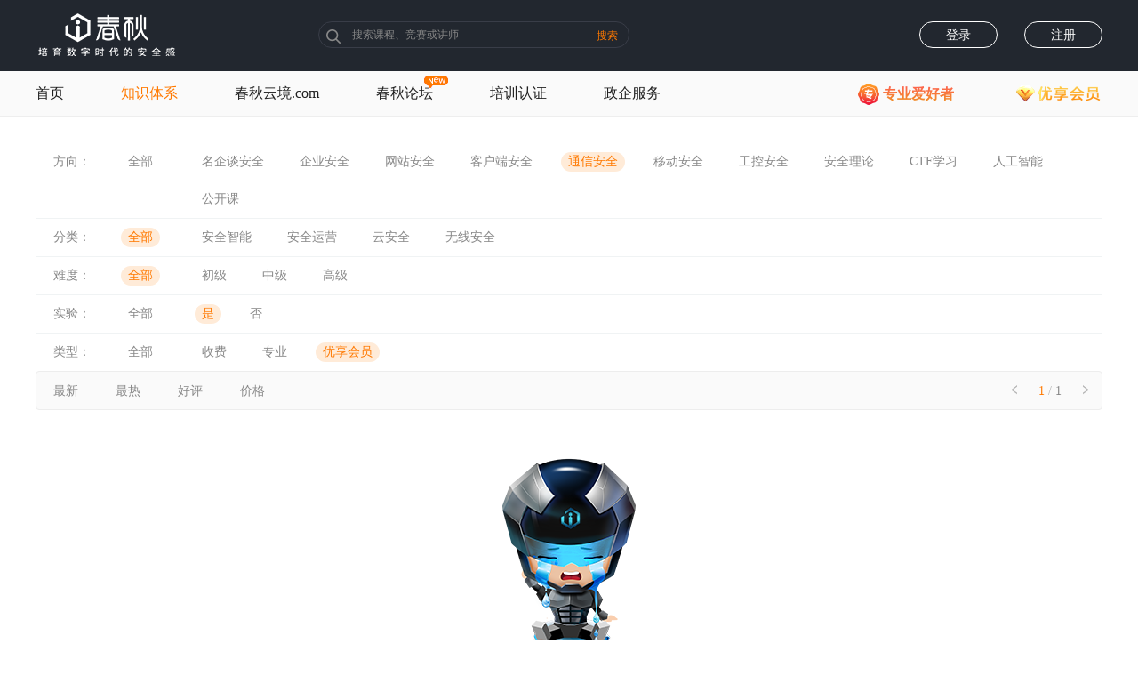

--- FILE ---
content_type: text/html;charset=UTF-8
request_url: https://www.ichunqiu.com/courses/txaq/shiyan-yes/open-year
body_size: 7147
content:
<!DOCTYPE html>
<html>
<head>
	<title>【通信安全】网络无线通信安全_IoT攻防_物联网安全_i春秋</title>
	<meta charset="UTF-8">
	<meta http-equiv="X-UA-Compatible" content="IE=edge">
	<meta name="description" content="i春秋为网络安全、信息安全、白帽子提供通信安全相关课程，其中涉及到无线网络通信安全、IoT攻防、物联网安全等等通信安全相关课程。">
	<meta name="keywords" content="通信安全,网络通信安全,无线通信安全,物联网安全,IoT安全">
<!-- icon -->
<link rel="shortcut icon" href="https://static2.ichunqiu.com/icq/resources/images/favicon.ico">
<link rel="stylesheet" href="https://static2.ichunqiu.com/icq/resources/css/courses/courses.css?v=988f88d38661be" type="text/css" media="screen">
</head>
<body>
	<!-- 插件css -->
<link rel="stylesheet" type="text/css" href="https://static2.ichunqiu.com/icq/resources/css/plugin/bootstrap.min.css?v=4cd0c71d98" />
<link rel="stylesheet" type="text/css" href="https://static2.ichunqiu.com/icq/resources/css/plugin/jquery.mCustomScrollbar.min.css" />
<!-- 公共css -->
<link rel="stylesheet" type="text/css" href="https://static2.ichunqiu.com/icq/resources/css/common/component.css?v="/>
<!-- 头部css -->
<link rel="stylesheet" type="text/css" href="https://static2.ichunqiu.com/icq/resources/css/base/header.css?v=20231128"/>
<!--企安殿4.0新用户登陆css-->
<link rel="stylesheet" type="text/css" href="https://static2.ichunqiu.com/icq/resources/css/company/qad/qadfyd.css"/>
<!--用户体系小I-->
<link rel="stylesheet" type="text/css" href="https://static2.ichunqiu.com/icq/resources/css/IRD/IRD-i.css?v=257536ff0d"/>
<link rel="stylesheet" type="text/css" href="https://static2.ichunqiu.com/icq/resources/css/IRD/robot.css?v=f839c5d66db2fdb9767dabbd285aa1c5"/>


<!--检测用户是否禁用cookie-->
<div class="checkIsCookie">
    <p>未开启cookie无法登录使用i春秋的完整服务，请设置开启浏览器cookie</p>
    <a href="javascript:;" class="checkIsCookieClose"></a>
</div>

<!-- 头部 -->
<div class="header-wrap J_header-wrap">
    <div class="header">
        <div class="header_logo">
                            <a href="https://www.ichunqiu.com/"><img src="https://static2.ichunqiu.com/icq/resources/images/template/logo.png?v=2.0" alt=""></a>
                 
        </div>
        <div class="header_search clearfix">
            <div class="header_search_icon"></div>
            <div class="header_hotsearch J_header_hotsearch">
            
            </div>
            <input type="text" class="header_search_input" id="header_search_input" placeholder="搜索课程、竞赛或讲师">
            <div class="header_seacrch_btn J_header_seacrch_btn">搜索</div>
        </div>
        <!-- 如果不是企安殿或者培训认证助教则不显示这个模块 -->
        <div class="header_entry">
            <a id="qad">进入春秋云实企安殿</a>
            <a id="train_back">进入助教后台</a>
        </div>

                <!-- 登录前 -->
        <div class="header_unlogin clearfix">
            <a class="header_login" id="header_login" href="https://user.ichunqiu.com/login/sign?type=0">登录</a>
            <a class="header_register" href="https://user.ichunqiu.com/login/sign?type=1">注册</a>
        </div>
            </div>
</div>
<!-- tab -->
<div class="cnav_wrap">
    <div class="cnav clear">
        <ul class="cnav_left clear J_nav_left">
            <li data-val="0">
                <div class="nav-first"><a href="https://www.ichunqiu.com/">首页</a></div>
            </li>
            <li data-val="1">
                <div class="nav-first"><a href="https://www.ichunqiu.com/courses">知识体系</a></div>
                <!-- <div class="nav-second">
                    <ul>
                        <li  data-val="1"><a href="https://www.ichunqiu.com/courses">课程库</a></li>
                        <li  data-val="14"><a href="https://www.ichunqiu.com/experiment">实验中心</a></li>
                        <li  data-val="3"><a href="https://www.ichunqiu.com/competition">CTF大本营</a></li>
                        <li  data-val="9"><a href="https://www.ichunqiu.com/train">培训认证</a></li>
                        <li  data-val="7"><a href="https://bbs.ichunqiu.com/?from=xueyuan" target="_blank">社区</a></li>
                    </ul>
                </div> -->
            </li>
            
            <!-- <li>
                <div class="nav-first">高校服务</div>
                <div class="nav-second">
                    <ul>
                        <li  data-val="11"><a href="https://www.ichunqiu.com/xuetang">春秋学堂</a></li>
                        <li  data-val="18"><a href="https://www.ichunqiu.com/xietongyuren">协同育人</a></li>
                    </ul>
                </div>
            </li> -->
             <!-- <li>
                <div class="nav-first">赛事服务</div>
                <div class="nav-second">
                    <ul>
                        <li  data-val="20"><a href="https://www.ichunqiu.com/competition/all">参加比赛</a></li>
						<li  data-val="19"><a href="https://www.ichunqiu.com/ctfdiy">承办比赛</a></li>
                    </ul>
                </div>
            </li> -->
            <li data-val="7">
                <div class="nav-first"><a href="https://yunjing.ichunqiu.com/" target="_blank">春秋云境.com</a></div>
            </li> 
            <li data-val="7">
                <img src="https://static2.ichunqiu.com/icq/resources/images/common/new_whitebgd.gif" alt="" style="position: absolute;top:5px;right:-17px;" />
                <div class="nav-first"><a href="https://bbs.ichunqiu.com/?from=xueyuan" target="_blank">春秋论坛</a></div>
            </li>
            <li data-val="9">
                <div class="nav-first"><a href="https://www.ichunqiu.com/train">培训认证</a></div>
            </li>
            <li>
                <div class="nav-first new">政企服务</div>
                <div class="nav-second">
                    <ul>
                    <a class="new" style="width:138px;height:6px;display:block;position: relative;top:-33px;"></a>
                        <li data-val="4"><a href="https://www.ichunqiu.com/study">春秋云实企安殿</a></li>
                        <li  data-val="10"><a href="https://safety.ichunqiu.com/" target="_blank">安全意识</a></li>
                        <li  data-val="8"><a href="https://www.ichunqiu.com/cqyc">春秋云测</a></li>
                        <!-- <li  data-val="3"><a href="https://www.ichunqiu.com/competition">CTF大本营</a></li> -->
                        <li  data-val="19"><a href="https://www.ichunqiu.com/competition/apply">网安竞赛服务</a></li>
                        <!-- <li  data-val="16"><a href="https://user.ichunqiu.com/cisp"  target="_blank">CISP平台</a></li> -->
                    </ul>
                </div>
            </li>
        </ul>
        <div class="cnav_right clear">
            <!-- <a href="https://www.ichunqiu.com/timeline" class="nav_time"></a> -->
            <a href="https://www.ichunqiu.com/mysterious" class="nav_time">
                <img src="https://static2.ichunqiu.com/icq/resources/images/template/zyahz.png" alt="">
                <span>专业爱好者</span>
            </a>
            <a href="https://www.ichunqiu.com/member/index" class="nav_vip" target="_blank" style="margin-left: 60px"></a>
            <a href="https://www.ichunqiu.com/default/apppys" class="nav_appdown" style="display:none;">
                <div>App下载</div>
                <img src="https://static2.ichunqiu.com/icq/resources/images/template/downcode.png" alt="">
            </a>
        </div>
    </div>
</div>

<!-- 公共的侧边栏首页不引用这个这边栏 -->
<div class="csidebar J_csidebar right-nav-box" id="csidebar">
    <ul>
        <li class="csidebar_first">
            <div class="csidebar_concat">咨询电话</div>
            <div class="csidebar_content">
                <img src="https://static2.ichunqiu.com/icq/resources/images/template/concat_20250714.png" alt="">
            </div>
        </li>
        <li>
            <div class="csidebar_concat">
                <a href="tencent://message/?uin=2097706690&amp;Site=i春秋&amp;Menu=yes">在线客服</a>
            </div>
            <div class="csidebar_content" style="left:-184px;top:-23px">
                <img src="https://static2.ichunqiu.com/icq/resources/images/template/qqme_20250714.png" alt="">
            </div>
        </li>
        <li style="display:none;">
            <div class="csidebar_concat">App下载</div>
            <div class="csidebar_content">
                <img src="https://static2.ichunqiu.com/icq/resources/images/template/appdown.png" alt="">
            </div>
        </li>
        <li>
            <div class="csidebar_concat">关注微信</div>
            <div class="csidebar_content">
                <img src="https://static2.ichunqiu.com/icq/resources/images/template/wxcode.png" alt="">
            </div>
        </li>
        <li>
            <div class="csidebar_concat">关注微博</div>
            <div class="csidebar_content">
                <img src="https://static2.ichunqiu.com/icq/resources/images/template/weibocode.png" alt="">
            </div>
        </li>
        <li id="J_csidebar_top">
            <div class="csidebar_concat"> 返回顶部</div>
        </li>
    </ul>
</div>
<div class="firstloginlog J_firstloginlog">
    <div class="firstloginlog_wrap">
         <div class="firstloginlog_qad J_firstloginlog_qad">
            <img src="https://static2.ichunqiu.com/icq/resources/images/template/log_qad.png" alt="">
            <img class="firstloginlog_close J_firstloginlog_close" src="https://static2.ichunqiu.com/icq/resources/images/template/log_close.png" alt="">
        </div>
        <div class="firstloginlog_train J_firstloginlog_train">
            <img src="https://static2.ichunqiu.com/icq/resources/images/template/log_train.png" alt="">
            <img class="firstloginlog_close J_firstloginlog_close" src="https://static2.ichunqiu.com/icq/resources/images/template/log_close.png" alt="">
        </div>
    </div>
</div>
<script>
    var is_major = '0';
    var nick_name = 'i春秋用户';
</script>			<!--双11新增小banner-->
					
		<div class="coursesMain">
			<div class="coursesType">
				<div class="navBar" style="display:none">
					<a class="active" href="javascript:;">知识体系</a>
                    <!-- <a href="https://www.ichunqiu.com/opencourse">公开课</a> -->
                    <!-- <a href="https://www.ichunqiu.com/zhiye">职业体系</a> -->
                    <!-- <a class="new" href="https://www.ichunqiu.com/coursepack">课程专题</a> -->
				</div>
				<div class="direction orientation" style="margin-top: 30px">
					<div class="leftPart">
						<span class="tag">方向：</span>
						<span class="lab all ">
                                                                                                <a href="https://www.ichunqiu.com/courses/shiyan-yes/open-year">全部</a>
                                                            						</span>
					</div>
					<div class="typeList">
													                                <span class="lab ">
                                <!--<a href="--><!--">--><!--</a>-->
                                                                                                            <a href="https://www.ichunqiu.com/courses/mqtaq/shiyan-yes/open-year" labelId="244"> 名企谈安全</a>
                                                                                                    </span>
							                                <span class="lab ">
                                <!--<a href="--><!--">--><!--</a>-->
                                                                                                            <a href="https://www.ichunqiu.com/courses/qyaq/shiyan-yes/open-year" labelId="313"> 企业安全</a>
                                                                                                    </span>
							                                <span class="lab ">
                                <!--<a href="--><!--">--><!--</a>-->
                                                                                                            <a href="https://www.ichunqiu.com/courses/wzaq/shiyan-yes/open-year" labelId="246"> 网站安全</a>
                                                                                                    </span>
							                                <span class="lab ">
                                <!--<a href="--><!--">--><!--</a>-->
                                                                                                            <a href="https://www.ichunqiu.com/courses/khdaq/shiyan-yes/open-year" labelId="247"> 客户端安全</a>
                                                                                                    </span>
							                                <span class="lab active">
                                <!--<a href="--><!--">--><!--</a>-->
                                                                                                            <a href="https://www.ichunqiu.com/courses/txaq/shiyan-yes/open-year" labelId="248"> 通信安全</a>
                                                                                                    </span>
							                                <span class="lab ">
                                <!--<a href="--><!--">--><!--</a>-->
                                                                                                            <a href="https://www.ichunqiu.com/courses/ydaq/shiyan-yes/open-year" labelId="249"> 移动安全</a>
                                                                                                    </span>
							                                <span class="lab ">
                                <!--<a href="--><!--">--><!--</a>-->
                                                                                                            <a href="https://www.ichunqiu.com/courses/gkaq/shiyan-yes/open-year" labelId="251"> 工控安全</a>
                                                                                                    </span>
							                                <span class="lab ">
                                <!--<a href="--><!--">--><!--</a>-->
                                                                                                            <a href="https://www.ichunqiu.com/courses/aqll/shiyan-yes/open-year" labelId="252"> 安全理论</a>
                                                                                                    </span>
							                                <span class="lab ">
                                <!--<a href="--><!--">--><!--</a>-->
                                                                                                            <a href="https://www.ichunqiu.com/courses/ctf/shiyan-yes/open-year" labelId="393"> CTF学习</a>
                                                                                                    </span>
							                                <span class="lab ">
                                <!--<a href="--><!--">--><!--</a>-->
                                                                                                            <a href="https://www.ichunqiu.com/courses/znyjaq/shiyan-yes/open-year" labelId="476"> 人工智能</a>
                                                                                                    </span>
							                                <span class="lab ">
                                <!--<a href="--><!--">--><!--</a>-->
                                                                                                            <a href="https://www.ichunqiu.com/courses/gkk/shiyan-yes/open-year" labelId="481"> 公开课</a>
                                                                                                    </span>
																		</div>
				</div>
				<div class="classify">
					<div class="leftPart">
						<span class="tag">分类：</span>
						<span class="lab all active">
                                                                                                                                    <a href="https://www.ichunqiu.com/courses/txaq/shiyan-yes/open-year">全部</a>
                                                                                                <!--							<a href="--><!--">全部</a>-->
						</span>
					</div>
					<div class="typeList add_type">
													                                <span class="lab ">
<!--										<a href="--><!--">--><!--</a>-->
                                                                                                                        <a href="https://www.ichunqiu.com/courses/txaqzn/shiyan-yes/open-year" labelId="269">安全智能</a>
                                                                                                            </span>
							                                <span class="lab ">
<!--										<a href="--><!--">--><!--</a>-->
                                                                                                                        <a href="https://www.ichunqiu.com/courses/txaqyy/shiyan-yes/open-year" labelId="268">安全运营</a>
                                                                                                            </span>
							                                <span class="lab ">
<!--										<a href="--><!--">--><!--</a>-->
                                                                                                                        <a href="https://www.ichunqiu.com/courses/txyaq/shiyan-yes/open-year" labelId="270">云安全</a>
                                                                                                            </span>
							                                <span class="lab ">
<!--										<a href="--><!--">--><!--</a>-->
                                                                                                                        <a href="https://www.ichunqiu.com/courses/txwxaq/shiyan-yes/open-year" labelId="271">无线安全</a>
                                                                                                            </span>
																			<div class="slidedown">更多</div>	
					</div>
				</div>
				<div class="direction difficulty" data-label="">
					<div class="leftPart">
						<span class="tag">难度：</span>
						<span class="lab all active">
<!--                            <a href="--><!--">全部</a>-->
                                                                                                                                        <a href="https://www.ichunqiu.com/courses/txaq/shiyan-yes/open-year">全部</a>
                                                                                                						</span>
					</div>
					<div class="typeList">
																			<span class="lab ">
<!--								<a href="--><!--">--><!--</a>-->
                                                                                                                                                        <a href="https://www.ichunqiu.com/courses/txaq/shiyan-yes/nandu-chu/open-year" degree="1">初级</a>
                                                                                                                                        </span>
													<span class="lab ">
<!--								<a href="--><!--">--><!--</a>-->
                                                                                                                                                        <a href="https://www.ichunqiu.com/courses/txaq/shiyan-yes/nandu-zhong/open-year" degree="2">中级</a>
                                                                                                                                        </span>
													<span class="lab ">
<!--								<a href="--><!--">--><!--</a>-->
                                                                                                                                                        <a href="https://www.ichunqiu.com/courses/txaq/shiyan-yes/nandu-gao/open-year" degree="3">高级</a>
                                                                                                                                        </span>
											</div>
				</div>
				<div class="direction isExpTab" data-label="">
					<div class="leftPart">
						<span class="tag">实验：</span>
						<span class="lab all ">
<!--							<a href="--><!--">全部</a>-->
                                                                                                                                        <a href="https://www.ichunqiu.com/courses/txaq/open-year">全部</a>
                                                                                                                        </span>
					</div>
					<div class="typeList">
																			<span class="lab active">
<!--								<a href="--><!--">--><!--</a>-->
                                                                                                                                                        <a href="https://www.ichunqiu.com/courses/txaq/shiyan-yes/open-year" isExp="1">是</a>
                                                                                                                                        </span>
													<span class="lab ">
<!--								<a href="--><!--">--><!--</a>-->
                                                                                                                                                        <a href="https://www.ichunqiu.com/courses/txaq/shiyan-no/open-year" isExp="2">否</a>
                                                                                                                                        </span>
											</div>
				</div>
				<div class="direction test isOpenTab" data-label="">
					<div class="leftPart">
						<span class="tag">类型：</span>
						<span class="open all ">
<!--							<a href="--><!--">全部</a>-->
															                                                                            <a href="https://www.ichunqiu.com/courses/txaq/shiyan-yes">全部</a>
                                    															                        </span>
					</div>
					<div class="typeList">
																			<span class="lab ">
<!--								<a href="--><!--">--><!--</a>-->
																	                                                                                    <a href="https://www.ichunqiu.com/courses/txaq/shiyan-yes/open-no" isOpen="1">收费</a>
                                        																	                            </span>
													<span class="lab ">
<!--								<a href="--><!--">--><!--</a>-->
																	                                                                                    <a href="https://www.ichunqiu.com/courses/txaq/shiyan-yes/open-major" isOpen="3">专业</a>
                                        																	                            </span>
													<span class="lab active">
<!--								<a href="--><!--">--><!--</a>-->
																	                                                                                    <a href="https://www.ichunqiu.com/courses/txaq/shiyan-yes/open-year" isOpen="6">优享会员</a>
                                        																	                            </span>
											</div>
				</div>
				
				<div class="controlMenu">
					<ul>
					<!--																	<li class="menutitle ">
														<span><a href="javascript:;">最新</a></span>
													</li>
																	<li class="menutitle ">
														<span><a href="javascript:;">最热</a></span>
													</li>
																	<li class="menutitle ">
														<span><a href="javascript:;">好评</a></span>
													</li>
																	<li class="menutitle ">
														<span><a href="javascript:;">价格</a></span>
													</li>
					-->
						<li class="menutitle border1" data-label="1" data-sort=""><span>最新</span><span class="icn"></span></li>
						<li class="menutitle border1" data-label="2" data-sort=""><span>最热</span><span class="icn"></span></li>
						<li class="menutitle" data-label="3" data-sort=""><span>好评</span><span class="icn"></span></li>
						<li class="menutitle" data-label="4" data-sort=""><span>价格</span><span class="icn"></span></li>						
					</ul>
					<div class="pageTop">
						<a href="javascript:;"><span class="pageTopleft"></span></a>
						<span class="pageNumber">1</span>&nbsp;/&nbsp;<span class="total">1</span>
						<a href="javascript:;"><span class="pageTopright"></span></a>
					</div>
				</div>
			</div>
			<!--模块-->
			<div class="coursesdiv">
				<ul class="course-box">
									</ul>
				<input type="hidden" value="txaq" id="direction">
				<input type="hidden" value="all" id="classname">
				<input type="hidden" value="all" id="difficulty">
				<input type="hidden" value="shiyan-yes" id="isexp">
                <input type="hidden" value="open-year" id="ispay">
				<input type="hidden" value="0" id="orderby">
				<input type="hidden" value="2" id="sort">
				<input type="hidden" value="0" class="dataTotal">
				<div id="page" style="text-align:center;margin-bottom:20px;">
                    <ul class="paginorange" style="margin: 10px 0px;">
                    </ul>
				</div>
			</div>
		</div>
		<input type="hidden" class="mark" value="0">
		<input type="hidden" id="headeract" value="1">
	<link rel="stylesheet" href="https://static2.ichunqiu.com/icq/resources/css/common/footer.css?v=20231221" type="text/css">
<link rel="stylesheet" href="https://static2.ichunqiu.com/icq/resources/css/common/loginReg.css?v=3b2ec30d27" type="text/css">

<div class="footer">
    <div class="footerTop">
        <a href="javascript:;" class="weibo">
            <div class="weibo_box"></div>
        </a>
        <a href="javascript:;" class="weixin">
            <div class="weixin_box"></div>
        </a>
        <a href="javascript:;" class="douyin">
            <div class="douyin_box"></div>
        </a>
    </div>
    <div class="footercenWrap">
        <div class="footercen">
            <a href="https://www.ichunqiu.com/default/introduce" target="_blank">了解i春秋</a>
            <!-- <a href="https://app.mokahr.com/apply/integritytech/40314" target="_blank">加入i春秋</a>
            <a href="https://www.ichunqiu.com/recruit" target="_blank">讲师招募</a> -->
            <a href="https://www.ichunqiu.com/xietongyuren" target="_blank">协同育人</a>
            <!-- <a href="https://www.ichunqiu.com/gaoxiaohezuo" target="_blank">高校合作</a> -->
            <a href="javascript:void(0)" class="gaoxiaohezuo">高校合作</a>
            <!-- <a href="https://www.ichunqiu.com/timeline" target="_blank">活动时光机</a> -->
            <a href="https://www.ichunqiu.com/default/help" target="_blank">帮助中心</a>
            <a href="https://www.ichunqiu.com/default/disclaimer?name=users" target="_blank">用户协议</a>
            <span>客服电话：400 8818 293</span>
            <!-- <span>客服QQ：2097706690</span> -->
        </div>
    </div>
    <p style="line-height: normal;padding-top: 20px;padding-bottom: 5px;">
        <span>版权所有</span>
        <span>北京五一嘉峪科技有限公司</span>
    </p>
    <p style="line-height: normal; border: none;padding-bottom: 5px;">
        <span style="margin: 0;">地址:</span>
        <span>北京市海淀区丰豪东路9号院6号楼永信至诚</span>
    </p>
    <p style="border: none;line-height: normal;">
        <span>京ICP证150695号</span>
        <a target="_blank" style=" display: inline-block; color: #97989c;" href="https://beian.miit.gov.cn/">京ICP备15029557号-1</a>
        <span>京ICP备15029557号</span>
        <span>京网文（2018）11175-1016号</span>
        <a target="_blank" href="http://www.beian.gov.cn/portal/registerSystemInfo?recordcode=11010802027748" style=" display: inline-block; color: #97989c;">
        	<span style="background: url('https://static2.ichunqiu.com/icq/resources/images/common/kr.png') no-repeat left center; padding-left:30px; display:inline-block;">京公网安备11010802027748号</span>
    	</a>
        <span>（京）字第08313号</span>
    </p>
</div>
<div id="loginReg"></div>
<div style="display: none;">
    <!--友盟统计代码-->
    <script src="https://s13.cnzz.com/z_stat.php?id=1262179648&web_id=1262179648" language="JavaScript"></script>
</div>
<script>
	var source_id = 0;	
    var base_url = 'https://www.ichunqiu.com/';
    var resource_url = 'https://static2.ichunqiu.com/icq/';
    var exam_url = 'https://www.ichunqiu.com/';
    var user_site_url = 'https://user.ichunqiu.com/';
    var bbs_site_url = 'https://bbs.ichunqiu.com/';
    var qad_url = "https://www.ichunqiu.com/https://study.ichunqiu.com/";
    var uid = '';
    var special = '&,%,>,<';
    var ut = '';
    var yzmShow = '';
    var is_major = '0';
    var nick_name = 'i春秋用户';

    //用户体系
    var business_usersystem = '2';
    var ws_server = 'wss://msg.ichunqiu.com';
    var userHead = 'https://static2.ichunqiu.com/icq/resources/upload/images/DefaultUserIcon.png'
    var username = 'i春秋用户';
    document.domain = 'ichunqiu.com';
</script>
<!-- 插件 js -->
<script language="JavaScript" type="text/javascript"
        src="https://static2.ichunqiu.com/icq/resources/js/plugin/jquery.js"></script>
<script language="JavaScript" type="text/javascript"
        src="https://static2.ichunqiu.com/icq/resources/js/plugin/jQuery.ajax.js?v=ea171ecb14"></script>
<script type="text/javascript" src="https://static2.ichunqiu.com/icq/resources/js/plugin/bootstrap.min.js"></script>

<script src="https://static2.ichunqiu.com/icq/resources/js/plugin/jquery.validate.min.js"></script>
<script type="text/javascript"
        src="https://static2.ichunqiu.com/icq/resources/js/plugin/jquery.mCustomScrollbar.concat.min.js"></script>
<script src="https://static2.ichunqiu.com/icq/resources/js/plugin/vue/vue2.6.js"></script>
<script src="https://static2.ichunqiu.com/icq/resources/js/plugin/element-ui.js"></script>
<!-- 插件 加密js -->
<script type="text/javascript" src="https://static2.ichunqiu.com/icq/resources/js/plugin/mix.js"></script>
<!-- 插件 小i导航泉币商城兑换填写收件地址 -->        
<script language="JavaScript" type="text/javascript" src="https://static2.ichunqiu.com/icq/resources/js/home/area.js"></script>
<!-- svg 头部导航相关svg -->
<script type="text/javascript" src="https://static2.ichunqiu.com/icq/resources/js/common/svg_in.js?v=20181105zy"></script>
<!-- 公共js -->
<script type="text/javascript" src="https://static2.ichunqiu.com/icq/resources/js/common/component.js?v=rt2eadcda"></script>
<!-- 注册登录 -->
<script src="https://static2.ichunqiu.com/icq/resources/js/common/loginReg.js?v=20231128"></script>
<!-- 头部js -->
<script src="https://static2.ichunqiu.com/icq/resources/js/base/header.js?v=2ce8a8dff9"></script>
<!-- 独立功能 优享会员标识(课程/会员) -->
<script type="text/javascript" src="https://static2.ichunqiu.com/icq/resources/js/common/yenjoy.js?v=0c2f362fd425fbeef707eadd88e1a6bd"></script>
<!-- 用户体系小I -->
<script type="text/javascript" src="https://static2.ichunqiu.com/icq/resources/js/common/exp1.js?v=7b12025408"></script>
<!-- <script type="text/javascript" src="https://static2.ichunqiu.com/icq/resources/js/IRD/IRD-i.js?v=a02f6551ac"></script>
<script type="text/javascript" src="https://static2.ichunqiu.com/icq/resources/js/IRD/robot.js?v=a02f6551ab"></script> -->
<script type="text/javascript" src="https://static2.ichunqiu.com/icq/resources/js/IRD/robot_1.js?v=a02f6551ab"></script>
<!--企安殿4.0新用户登陆js-->
<script src="https://static2.ichunqiu.com/icq/resources/js/company/qad/qadfyd.js"></script>
<!--百度统计-->
<script>
    var _hmt = _hmt || [];
    (function () {
        var hm = document.createElement("script");
        hm.src = "https://hm.baidu.com/hm.js?2d0601bd28de7d49818249cf35d95943";
        var s = document.getElementsByTagName("script")[0];
        s.parentNode.insertBefore(hm, s);
    })();
</script>
<!--百度自动推送代码-->
<script>

(function(){
	if(window.location.host == "www.ichunqiu.com"){
		var bp = document.createElement('script');

	    var curProtocol = window.location.protocol.split(':')[0];
	
	    if (curProtocol === 'https') {
	
	        bp.src = 'https://zz.bdstatic.com/linksubmit/push.js';        
	
	    }
	
	    else {
	
	        bp.src = 'http://push.zhanzhang.baidu.com/push.js';
	
	    }
	
	    var s = document.getElementsByTagName("script")[0];
	
	    s.parentNode.insertBefore(bp, s);

	}
})();

</script></body>
<script>
    var pmenu = '0';
</script>
<script type="text/javascript" src="https://static2.ichunqiu.com/icq/resources/js/propaganda/2018eleven_course.js?v=2949f4e8f2f5f15c2d82892dd928747a"></script>
<script type="text/javascript" src="https://static2.ichunqiu.com/icq/resources/js/courses/index.js?v=cb38a39999"></script>
</html>

--- FILE ---
content_type: text/css; charset=utf-8
request_url: https://static2.ichunqiu.com/icq/resources/css/company/qad/qadfyd.css
body_size: 601
content:
.new_rk,.new_rktk{top:0;display:none}.new_rktk{background-color:#000;opacity:.7;z-index:999;filter:alpha(opacity=70);-moz-opacity:.7;-khtml-opacity:.7;position:fixed;right:0;bottom:0;left:0}.new_rk,.new_text{position:absolute;left:50%}.new_rk{width:1200px;height:100%;margin-left:-600px;z-index:1000}.new_rk .sd{width:188px;height:147px;position:absolute;top:13px;right:200px;background:url(../../../images/company/qad/publicity/shoudian.png) no-repeat}.new_text{width:368px;height:299px;background:url(../../../images/company/qad/publicity/newrk.png) no-repeat;top:200px;margin-left:-184px}.new_text span{display:inline-block;width:33px;height:33px;background:url(../../../images/company/qad/publicity/guanbi.png) no-repeat;float:right;margin-right:36px;margin-top:24px;cursor:pointer}.new_text button{display:block;margin:200px 135px 0 auto;width:110px;height:36px;border:none;color:#fff;background:#FF7800;border-radius:25px;box-shadow:0 4px 1px #D26101}

--- FILE ---
content_type: text/css; charset=utf-8
request_url: https://static2.ichunqiu.com/icq/resources/css/IRD/IRD-i.css?v=257536ff0d
body_size: 1964
content:
@charset "utf-8";.Robot-Qint::after,._clear{content:''}@-webkit-keyframes rotate{from{-webkit-transform:rotate(0);-moz-transform:rotate(0);-ms-transform:rotate(0);transform:rotate(0)}to{-webkit-transform:rotate(360deg);-moz-transform:rotate(360deg);-ms-transform:rotate(360deg);transform:rotate(360deg)}}@-moz-keyframes rotate{from{-webkit-transform:rotate(0);-moz-transform:rotate(0);-ms-transform:rotate(0);transform:rotate(0)}to{-webkit-transform:rotate(360deg);-moz-transform:rotate(360deg);-ms-transform:rotate(360deg);transform:rotate(360deg)}}@-o-keyframes rotate{from{-webkit-transform:rotate(0);-moz-transform:rotate(0);-ms-transform:rotate(0);-o-transform:rotate(0);transform:rotate(0)}to{-webkit-transform:rotate(360deg);-moz-transform:rotate(360deg);-ms-transform:rotate(360deg);-o-transform:rotate(360deg);transform:rotate(360deg)}}@keyframes rotate{from{-webkit-transform:rotate(0);-moz-transform:rotate(0);-ms-transform:rotate(0);-o-transform:rotate(0);transform:rotate(0)}to{-webkit-transform:rotate(360deg);-moz-transform:rotate(360deg);-ms-transform:rotate(360deg);-o-transform:rotate(360deg);transform:rotate(360deg)}}.IRDCursor{cursor:pointer}@font-face{font-family:iconfont;src:url(//at.alicdn.com/t/font_520610_x76kg28tmxwdn29.eot);src:url(//at.alicdn.com/t/font_520610_x76kg28tmxwdn29.eot?#iefix) format('embedded-opentype'),url(//at.alicdn.com/t/font_520610_x76kg28tmxwdn29.woff) format('woff'),url(//at.alicdn.com/t/font_520610_x76kg28tmxwdn29.ttf) format('truetype'),url(//at.alicdn.com/t/font_520610_x76kg28tmxwdn29.svg#iconfont) format('svg')}._clear{display:block;clear:both;visibility:hidden;height:0;line-height:0}.iconfont{font-family:iconfont;font-size:12px}.RobotHintWrap{width:100%;height:100%;position:fixed;top:0;left:0;background-color:rgba(51,51,51,.8);z-index:1002}.RobotHint{min-width:385px;max-width:500px;height:200px;position:absolute;top:0;left:0;right:0;bottom:0;margin:auto}.Robot-Award,.Robot-Hint,.Robot-Rint{float:right;min-width:385px;max-width:500px;position:relative}.Robot-Rint{-webkit-box-shadow:0 0 15px rgba(0,0,0,.11);-moz-box-shadow:0 0 15px rgba(0,0,0,.11);box-shadow:0 0 15px rgba(0,0,0,.11);-webkit-border-radius:8px;-moz-border-radius:8px;border-radius:8px}.Robot-Award-Title,.Robot-Hint-Title,.Robot-Qint-Title,.Robot-Rint-Title{background:#ff7900;background-image:-webkit-gradient(linear,left top,right top,from(#fe9b58),to(#ff4a3b));background-image:-webkit-linear-gradient(left,#fe9b58 0,#ff4a3b 100%);background-image:-moz-linear-gradient(left,#fe9b58 0,#ff4a3b 100%);background-image:-o-linear-gradient(left,#fe9b58 0,#ff4a3b 100%);background-image:linear-gradient(90deg,#fe9b58 0,#ff4a3b 100%);height:60px;line-height:60px;-webkit-border-radius:8px 8px 0 0;-moz-border-radius:8px 8px 0 0;border-radius:8px 8px 0 0;font-size:20px;color:#fff;text-align:center;position:relative;overflow:hidden;white-space:nowrap;text-overflow:ellipsis;padding:0 30px}.Robot-Award-Title-Close,.Robot-Hint-Title-Close,.Robot-Qint-Title-Close,.Robot-Rint-Title-Close{font-size:20px;text-align:right;position:absolute;top:2px;right:20px;color:#fff;display:inline-block;height:100%;line-height:60px;cursor:pointer}.Robot-Award-Title-Close:hover,.Robot-Hint-Title-Close:hover,.Robot-Qint-Title-Close:hover,.Robot-Rint-Title-Close:hover{-webkit-animation:rotate 1s;-moz-animation:rotate 1s;-o-animation:rotate 1s;animation:rotate 1s}.Robot-Hint-Content{background-color:#fff;padding:18px 46px 14px;width:100%;color:grey;text-align:justify;word-break:break-all}.Robot-Hint-Content .Robot-Hint-Content-Text{display:table;vertical-align:middle;line-height:24px;font-size:14px}.Robot-Hint-Content .Robot-Hint-Content-Text p{text-align:right;color:#ff7900;cursor:pointer}.Robot-Hint-Button,.Robot-Rint-Button{position:relative;width:100%;-webkit-border-radius:0 0 8px 8px;-moz-border-radius:0 0 8px 8px;border-radius:0 0 8px 8px;background:#fff;text-align:center;padding-bottom:24px}.Robot-Hint-Button button,.Robot-Rint-Button button{width:100px;height:35px;border:none;background:#ff7900;color:#fff;font-size:14px;-webkit-border-radius:4px;-moz-border-radius:4px;border-radius:4px;margin:0 10px;outline:0}.Robot-Hint-Button .Robot-Hint-Href,.Robot-Rint-Button .Robot-Hint-Href{position:absolute;right:45px;bottom:34px;font-size:12px;color:#ff7900;cursor:pointer}.RobotQintWrap{width:100%;height:100%;position:fixed;top:0;left:0;background-color:rgba(51,51,51,.8);z-index:1000}.RobotQint{width:694px;height:654px;position:absolute;top:0;left:0;right:0;bottom:0;margin:auto}.Robot-Qint{float:left;width:694px;position:relative}.Robot-Qint::after{position:absolute;bottom:0;right:-125px;display:block;width:126px;height:134px;background:url(../../images/IRD/ir.png) no-repeat;-moz-background-size:126px 134px;background-size:126px 134px}.Robot-Qint-main{position:relative;height:498px;padding:30px 0 0 30px;background-color:#fff;color:grey;overflow:hidden}.Robot-Qint-content,.Robot-Qint-desc{padding-right:30px;font-size:14px}.Robot-Qint-desc span,.Robot-Qint-list label.active{color:#ff7900}.RobotQintWrap .mCSB_container,.robotWrap .mCSB_container{margin-right:0!important}.RobotQintWrap .mCS-dark-3.mCSB_scrollTools .mCSB_dragger .mCSB_dragger_bar,.RobotQintWrap .mCS-dark-3.mCSB_scrollTools .mCSB_dragger:hover .mCSB_dragger_bar,.robotWrap .mCS-dark-3.mCSB_scrollTools .mCSB_dragger .mCSB_dragger_bar,.robotWrap .mCS-dark-3.mCSB_scrollTools .mCSB_dragger:hover .mCSB_dragger_bar{background-color:#ff7900}.RobotQintWrap .mCS-dark-3.mCSB_scrollTools .mCSB_draggerRail .robotWrap .mCS-dark-3.mCSB_scrollTools .mCSB_draggerRail{background-color:#D2D2D2}.Robot-Qint-desc{text-align:justify;margin-bottom:12px}.Robot-Qint-list{margin-bottom:22px;margin-left:1px}.Robot-Qint-list label{font-weight:400;display:block;margin-top:7px}.Robot-Qint-list input{margin-right:10px}.Robot-Qint-list:last-child{margin-bottom:0}.Robot-Qint-btn{width:100%;padding-bottom:30px;padding-top:30px;background-color:#fff;text-align:center;-webkit-border-bottom-left-radius:4px;-moz-border-radius-bottomleft:4px;border-bottom-left-radius:4px;-webkit-border-bottom-right-radius:4px;-moz-border-radius-bottomright:4px;border-bottom-right-radius:4px}.Robot-Award-Content,.Robot-Rint-Content{padding:18px 46px 14px;word-break:break-all}.Robot-Qint-btn .Robot-Qint-comfirm{width:220px;height:36px;line-height:36px;color:#fff;background:#D2D2D2;-webkit-border-radius:4px;-moz-border-radius:4px;border-radius:4px;cursor:pointer;margin:0 auto}.RobotRint,.RobotRintWrap{width:385px;left:0;bottom:0}.Robot-Qint-btn .Robot-Qint-comfirm.active{background:#ff7900}.RobotRintWrap{height:200px;position:fixed;top:0;right:0;margin:auto;z-index:1000}.RobotRint{position:absolute}.Robot-Rint-Content{background-color:#fff;width:100%;color:grey;text-align:justify}.Robot-Rint-Content .Robot-Rint-Content-Text{line-height:24px;display:table;vertical-align:middle;font-size:14px}.Robot-Rint-Content .Robot-Rint-Content-Text p{width:293px;text-align:right;color:#ff7900;cursor:pointer}.Robot-Award-Wrap{width:385px;position:fixed;top:auto;left:143px;right:auto;bottom:80px;margin:auto;z-index:1000}.Robot-Award-Content{background:#fff;color:grey;width:100%;text-align:justify;font-size:14px}.Robot-Award-Content .Robot-Award-Option{margin-top:5px}.Robot-Award-Content .Robot-Award-Option li{margin-top:2px}.Robot-Award-Content .Robot-Award-Option li::after{content:'';display:block;clear:both}.Robot-Award-Content .Robot-Award-Option li input{float:left}.Robot-Award-Content .Robot-Award-Option li label{float:right;width:269px;font-weight:400;margin-left:10px}.Robot-Award-Content .Robot-Award-Option li:first-child{margin-top:0}.Robot-Award-Content .Robot-Award-Answer-Fail{color:#ef533f;margin-top:5px}.Robot-Award-Content .Robot-Award-Answer{color:#72cd6b;margin-top:5px}.Robot-Award-Button{position:relative;width:100%;-webkit-border-radius:0 0 8px 8px;-moz-border-radius:0 0 8px 8px;border-radius:0 0 8px 8px;background:#fff;text-align:center;padding-bottom:24px}.Robot-Award-Button button{width:100px;height:35px;border:none;background:#D2D2D2;color:#fff;font-size:14px;-webkit-border-radius:4px;-moz-border-radius:4px;border-radius:4px;margin:0 10px;cursor:pointer}.Robot-Award-Button button.active{pointer-events:auto;background:#ff7900}

--- FILE ---
content_type: application/javascript
request_url: https://static2.ichunqiu.com/icq/resources/js/company/qad/qadfyd.js
body_size: 244
content:
var uid=uid;function qadyd(){$.post(base_url+"company/qad/newUserLead",function(n){n&&1==n.status&&$(".new_rktk,.new_rk").show()},"json")}0<uid&&qadyd(),$(".new_text span,.new_text button").on("click",function(){$(".new_rktk,.new_rk").hide()});

--- FILE ---
content_type: application/javascript
request_url: https://static2.ichunqiu.com/icq/resources/js/IRD/robot_1.js?v=a02f6551ab
body_size: 2310
content:
"use strict";function IRDRobot1(t){var v=this;this.hint=function(t){v.hintHide();var i="function"==typeof(t=t||{}).affirmCallback?t.affirmCallback:function(){v.hintHide()},o="function"==typeof t.cancelCallback?t.cancelCallback:function(){v.hintHide()},n="function"==typeof t.hrefCallback?t.hrefCallback:function(){v.hintHide()},a="function"==typeof t.closeCallback?t.closeCallback:function(){v.hintHide()},e=t.title||"提示",l=t.content||"",c=t.type||1,s=t.btnComText||"知道了",b=t.btnCalText||"取消",r=t.btnHrefText||"已有登录账号>>",d=t.position||{top:0,right:0,bottom:0,left:0},t=t.isHasPic||1,f="",f=(f=(f=(f+='<div class="RobotHintWrap">')+('<div class="RobotHint" style="top:'+d.top+";right:"+d.right+";bottom:"+d.bottom+";left:"+d.left+';">')+('<div class="Robot-Hint '+(1==t?"Robot-Pic":"")+'">'))+('<div class="Robot-Hint-Title">'+e+'<span class="iconfont Robot-Hint-Title-Close">&#xe69a;</span></div>')+'<div class="Robot-Hint-Content">')+('<div class="Robot-Hint-Content-Text">'+l+"</div>")+"</div>";switch(parseInt(c)){case 1:f+='<div class="Robot-Hint-Button"><button class="Robot-Hint-Affirm">'+s+"</button></div>";break;case 2:f+='<div class="Robot-Hint-Button"><button class="Robot-Hint-Affirm">'+s+'</button><button class="Robot-Hint-Cancel">'+b+"</button></div>";break;case 3:f+='<div class="Robot-Hint-Button"><button class="Robot-Hint-Affirm">'+s+'</button><div class="Robot-Hint-Href">'+r+"</button></div>";break;default:f+='<div class="Robot-Hint-Button"><button class="Robot-Hint-Affirm">'+s+"</button></div>"}v.hintShow($("body"),f,i,o,n,a)},this.hintHide=function(t){(t=t||$(".RobotHintWrap")).remove()},this.hintShow=function(t,i,o,n,a,e){(t=t||$("body")).append(i),$(".Robot-Hint-Affirm").unbind().bind("click",function(){o()}),$(".Robot-Hint-Cancel").unbind().bind("click",function(){n()}),$(".Robot-Hint-Title-Close").unbind().bind("click",function(){e()}),$(".Robot-Hint-Href").unbind().bind("click",function(){a()})},this.qint=function(t){v.qintHide();var i="function"==typeof(t=t||{}).affirmCallback?t.affirmCallback:function(){v.qintHide()},o="function"==typeof t.closeCallback?t.closeCallback:function(){v.qintHide()},n=t.title||"提示",a=t.desc||"",e=t.content||{},l=t.taskid||{},c=(t.btnComText,t.position,"");c=(c=(c+='<div class="RobotQintWrap"><div class="RobotQint">    <div class="Robot-Qint">')+'        <div class="Robot-Qint-Title">'+n+'<span class="iconfont Robot-Qint-Title-Close"></span></div>        <div class="Robot-Qint-main">')+'           <div class="Robot-Qint-desc">'+a+'</div>            <div class="Robot-Qint-content">';for(var s=0,b=e.length;s<b;s++){var r=e[s].Question.describe,c=(c+='                <div class="Robot-Qint-list" data-quesid='+e[s].QuestionID+">")+("                    <p>"+(s+1)+"、"+r.content+"</p>");if(1==e[s].Type)for(var d=0,f=r.select.length;d<f;d++){var u=r.select[d];c+='                    <label> <input type="radio" name="'+e[s].QuestionID+'" value="'+u.value+'">'+u.option+"</label>   "}else if(2==e[s].Type)for(d=0,f=r.select.length;d<f;d++){u=r.select[d];c+='                    <label> <input type="checkbox" name="'+e[s].QuestionID+'" value="'+u.value+'">'+u.option+"</label>   "}c+="           </div>"}c+='       </div>    </div>       <div class="Robot-Qint-btn">           <div class="Robot-Qint-comfirm">提交</div>       </div>    </div></div></div>',v.qintShow($("body"),c,l,i,o)},this.qintHide=function(t){(t=t||$(".RobotQintWrap")).remove()},this.qintShow=function(t,i,s,b,o){(t=t||$("body")).append(i),$("body").css("overflow","hidden");$(".Robot-Qint-main").mCustomScrollbar({theme:"dark-3",autoHideScrollbar:!1,alwaysShowScrollbar:!0,scrollInertia:50}),$(".Robot-Qint-Title-Close").unbind().bind("click",function(){o(),$("body").css("overflow","visible")}),$(".Robot-Qint-list").on("click","label",function(){var t=v.qCheckAnswer(),i=$(".Robot-Qint-comfirm"),t=(t?i.addClass("active"):i.removeClass("active"),$(this)),i=t.find("input");"radio"==i.attr("type")&&t.parent().find("label").removeClass("active"),i.attr("checked")?t.addClass("active"):t.removeClass("active")}),$(".Robot-Qint-comfirm").on("click",function(){if(!v.qCheckAnswer())return v.robotError("请回答所有问题后提交"),!1;for(var t=$(".Robot-Qint-list"),i=[],o=0,n=t.length;o<n;o++){for(var a=$(t[o]).find("input:checked"),e={question_id:$(t[o]).data("quesid"),answer:""},l=0,c=a.length;l<c;l++)e.answer+=$(a[l]).attr("value");i.push(e)}$.fn_ajax({url:base_url+"SmallICtl/ajaxSubmitQuestionnaire",options:{task_id:s,answer:JSON.stringify(i)},callBack:function(t){1==t.status?setTimeout(function(){$(".RobotQintWrap").hide(),$("body").css("overflow","visible"),b()},2e3):v.robotError(t.msg)}})})},this.qCheckAnswer=function(){for(var t=$(".Robot-Qint-list"),i=!0,o=0,n=t.length;o<n;o++){for(var a=$(t[o]).find("input"),e=0,l=a.length;e<l;e++){if($(a[e]).is(":checked")){i=!0;break}i=!1}if(!i)break}return i},this.qAnswerNum=function(){for(var t=$(".Robot-Qint-list"),i=0,o=0,n=t.length;o<n;o++)for(var a=$(t[o]).find("input"),e=0,l=a.length;e<l;e++)if($(a[e]).is(":checked")){i++;break}return i},this.rint=function(t){v.rintHide();var i="function"==typeof(t=t||{}).affirmCallback?t.affirmCallback:function(){v.rintHide()},o="function"==typeof t.cancelCallback?t.cancelCallback:function(){v.rintHide()},n="function"==typeof t.hrefCallback?t.hrefCallback:function(){v.rintHide()},a="function"==typeof t.closeCallback?t.closeCallback:function(){v.rintHide()},e=t.title||"提示",l=t.content||"",c=t.type||1,s=t.btnComText||"知道了",b=t.btnCalText||"取消",r=t.btnHrefText||"已有登录账号>>",d=t.position||{top:0,right:0,bottom:0,left:0},t=t.isHasPic||1,f="",f=(f=(f=(f+='<div class="RobotRintWrap" style="top:'+d.top+";right:"+d.right+";bottom:"+d.bottom+";left:"+d.left+';">')+'<div class="RobotRint">'+('<div class="Robot-Rint '+(1==t?"Robot-Pic":"")+'">'))+('<div class="Robot-Rint-Title">'+e+'<span class="iconfont Robot-Rint-Title-Close">&#xe69a;</span></div>')+'<div class="Robot-Rint-Content">')+('<div class="Robot-Rint-Content-Text">'+l+"</div>")+"</div>";switch(parseInt(c)){case 1:f+='<div class="Robot-Rint-Button"><button class="Robot-Rint-Affirm">'+s+"</button></div>";break;case 2:f+='<div class="Robot-Rint-Button"><button class="Robot-Rint-Affirm">'+s+'</button><button class="Robot-Rint-Cancel">'+b+"</button></div>";break;case 3:f+='<div class="Robot-Rint-Button"><button class="Robot-Rint-Affirm">'+s+'</button><div class="Robot-Rint-Href">'+r+"</button></div>";break;default:f+='<div class="Robot-Rint-Button"><button class="Robot-Rint-Affirm">'+s+"</button></div>"}v.rintShow($("body"),f,i,o,n,a)},this.rintHide=function(t){(t=t||$(".RobotRintWrap")).remove()},this.rintShow=function(t,i,o,n,a,e){(t=t||$("body")).append(i),$(".Robot-Rint-Affirm").unbind().bind("click",function(){o()}),$(".Robot-Rint-Cancel").unbind().bind("click",function(){n()}),$(".Robot-Rint-Title-Close").unbind().bind("click",function(){e()}),$(".Robot-Rint-Href").unbind().bind("click",function(){a()})},this.awardInit=function(t){v.awardHide();var i="function"==typeof(t=t||{}).affirmCallback?t.affirmCallback:function(){v.awardHide()},o="function"==typeof t.closeCallback?t.closeCallback:function(){v.awardHide()},n=t.title||"有奖问答",a=t.question||"",e=t.option||{},l=t.btnComText||"下一题",c=(t.position,t.type||1),s="",s=(s=(s=(s+='<div class="Robot-Award-Wrap">')+('   <div class="Robot-Award '+(1==(t.isHasPic||1)?"Robot-Pic":"")+'">')+('       <div class="Robot-Award-Title">'+n+'<span class="iconfont Robot-Award-Title-Close">&#xe69a;</span></div>'))+'       <div class="Robot-Award-Content">'+('           <div class="Robot-Award-Question">'+a+"</div>"))+'           <div class="Robot-Award-Option">'+"               <ul>";if(1==c)for(var b=0,r=e.length;b<r;b++)s+='               <li><input type="radio" id="'+e[b].value+'" value="'+e[b].value+'" name="option"><label for="'+e[b].value+'">'+e[b].option+"</label></li>";else if(2==c)for(b=0,r=e.length;b<r;b++)s+='               <li><input type="checkbox" id="'+e[b].value+'" value="'+e[b].value+'" name="option"><label for="'+e[b].value+'">'+e[b].option+"</label></li>";s=(s+='               </ul>           </div>           <div id="Robot-Award-Answer"></div>       </div>       <div class="Robot-Award-Button">')+'           <button class="Robot-Award-Affirm" id="Robot-Award-Affirm">'+l+"</button>       </div>   </div></div>",v.awardShow($("body"),s,i,o)},this.awardHide=function(t){(t=t||$(".Robot-Award-Wrap")).remove()},this.awardShow=function(t,i,o,n){(t=t||$("body")).append(i),$("#Robot-Award-Affirm").on("click",function(){if(!v.aCheckAnswer())return!1;o()}),$(".Robot-Award-Title-Close").unbind().bind("click",function(){n()})},this.aCheckAnswer=function(){for(var t=!0,i=$(".Robot-Award-Option").find("input"),o=0,n=i.length;o<n;o++){if($(i[o]).is(":checked")){t=!0;break}t=!1}return t},this.robotError=function(t){("function"==typeof FailureDialog?FailureDialog:errorToast)(t)}}var IRDRobot=new IRDRobot1;

--- FILE ---
content_type: application/javascript
request_url: https://static2.ichunqiu.com/icq/resources/js/plugin/jQuery.ajax.js?v=ea171ecb14
body_size: 2595
content:
"use strict";!function(r){var v=function(r,e){return r<<e|r>>>32-e},m=function(r){var e,n="";for(e=7;0<=e;e--)n+=(r>>>4*e&15).toString(16);return n};r.extend({sha1:function(r){var e,n,t,o,a,c,u,f,i,s=new Array(80),d=1732584193,h=4023233417,C=2562383102,g=271733878,l=3285377520,p=(r=function(r){r=r.replace(/\x0d\x0a/g,"\n");for(var e="",n=0;n<r.length;n++){var t=r.charCodeAt(n);t<128?e+=String.fromCharCode(t):(127<t&&t<2048?e+=String.fromCharCode(t>>6|192):(e+=String.fromCharCode(t>>12|224),e+=String.fromCharCode(t>>6&63|128)),e+=String.fromCharCode(63&t|128))}return e}(r)).length,y=new Array;for(n=0;n<p-3;n+=4)t=r.charCodeAt(n)<<24|r.charCodeAt(n+1)<<16|r.charCodeAt(n+2)<<8|r.charCodeAt(n+3),y.push(t);switch(p%4){case 0:n=2147483648;break;case 1:n=r.charCodeAt(p-1)<<24|8388608;break;case 2:n=r.charCodeAt(p-2)<<24|r.charCodeAt(p-1)<<16|32768;break;case 3:n=r.charCodeAt(p-3)<<24|r.charCodeAt(p-2)<<16|r.charCodeAt(p-1)<<8|128}for(y.push(n);y.length%16!=14;)y.push(0);for(y.push(p>>>29),y.push(p<<3&4294967295),e=0;e<y.length;e+=16){for(n=0;n<16;n++)s[n]=y[e+n];for(n=16;n<=79;n++)s[n]=v(s[n-3]^s[n-8]^s[n-14]^s[n-16],1);for(o=d,a=h,c=C,u=g,f=l,n=0;n<=19;n++)i=v(o,5)+(a&c|~a&u)+f+s[n]+1518500249&4294967295,f=u,u=c,c=v(a,30),a=o,o=i;for(n=20;n<=39;n++)i=v(o,5)+(a^c^u)+f+s[n]+1859775393&4294967295,f=u,u=c,c=v(a,30),a=o,o=i;for(n=40;n<=59;n++)i=v(o,5)+(a&c|a&u|c&u)+f+s[n]+2400959708&4294967295,f=u,u=c,c=v(a,30),a=o,o=i;for(n=60;n<=79;n++)i=v(o,5)+(a^c^u)+f+s[n]+3395469782&4294967295,f=u,u=c,c=v(a,30),a=o,o=i;d=d+o&4294967295,h=h+a&4294967295,C=C+c&4294967295,g=g+u&4294967295,l=l+f&4294967295}return(i=m(d)+m(h)+m(C)+m(g)+m(l)).toLowerCase()}})}(jQuery),function(r){var f=function(r,e){return r<<e|r>>>32-e},d=function(r,e){var n,t,o,a,c;return o=2147483648&r,a=2147483648&e,c=(1073741823&r)+(1073741823&e),(n=1073741824&r)&(t=1073741824&e)?2147483648^c^o^a:n|t?1073741824&c?3221225472^c^o^a:1073741824^c^o^a:c^o^a},h=function(r,e,n,t,o,a,c){var u;return r=d(r,d(d((u=e)&n|~u&t,o),c)),d(f(r,a),e)},C=function(r,e,n,t,o,a,c){var u;return r=d(r,d(d(e&(u=t)|n&~u,o),c)),d(f(r,a),e)},g=function(r,e,n,t,o,a,c){return r=d(r,d(d(e^n^t,o),c)),d(f(r,a),e)},l=function(r,e,n,t,o,a,c){return r=d(r,d(d(n^(e|~t),o),c)),d(f(r,a),e)},p=function(r){var e,n="",t="";for(e=0;e<=3;e++)n+=(t="0"+(r>>>8*e&255).toString(16)).substr(t.length-2,2);return n};r.extend({md5:function(r){var e,n,t,o,a,c,u,f,i,s=Array();for(s=function(r){for(var e,n=r.length,t=n+8,o=16*((t-t%64)/64+1),a=Array(o-1),c=0,u=0;u<n;)c=u%4*8,a[e=(u-u%4)/4]=a[e]|r.charCodeAt(u)<<c,u++;return c=u%4*8,a[e=(u-u%4)/4]=a[e]|128<<c,a[o-2]=n<<3,a[o-1]=n>>>29,a}(r=function(r){r=r.replace(/\x0d\x0a/g,"\n");for(var e="",n=0;n<r.length;n++){var t=r.charCodeAt(n);t<128?e+=String.fromCharCode(t):(127<t&&t<2048?e+=String.fromCharCode(t>>6|192):(e+=String.fromCharCode(t>>12|224),e+=String.fromCharCode(t>>6&63|128)),e+=String.fromCharCode(63&t|128))}return e}(r)),c=1732584193,u=4023233417,f=2562383102,i=271733878,e=0;e<s.length;e+=16)c=h(n=c,t=u,o=f,a=i,s[e+0],7,3614090360),i=h(i,c,u,f,s[e+1],12,3905402710),f=h(f,i,c,u,s[e+2],17,606105819),u=h(u,f,i,c,s[e+3],22,3250441966),c=h(c,u,f,i,s[e+4],7,4118548399),i=h(i,c,u,f,s[e+5],12,1200080426),f=h(f,i,c,u,s[e+6],17,2821735955),u=h(u,f,i,c,s[e+7],22,4249261313),c=h(c,u,f,i,s[e+8],7,1770035416),i=h(i,c,u,f,s[e+9],12,2336552879),f=h(f,i,c,u,s[e+10],17,4294925233),u=h(u,f,i,c,s[e+11],22,2304563134),c=h(c,u,f,i,s[e+12],7,1804603682),i=h(i,c,u,f,s[e+13],12,4254626195),f=h(f,i,c,u,s[e+14],17,2792965006),u=h(u,f,i,c,s[e+15],22,1236535329),c=C(c,u,f,i,s[e+1],5,4129170786),i=C(i,c,u,f,s[e+6],9,3225465664),f=C(f,i,c,u,s[e+11],14,643717713),u=C(u,f,i,c,s[e+0],20,3921069994),c=C(c,u,f,i,s[e+5],5,3593408605),i=C(i,c,u,f,s[e+10],9,38016083),f=C(f,i,c,u,s[e+15],14,3634488961),u=C(u,f,i,c,s[e+4],20,3889429448),c=C(c,u,f,i,s[e+9],5,568446438),i=C(i,c,u,f,s[e+14],9,3275163606),f=C(f,i,c,u,s[e+3],14,4107603335),u=C(u,f,i,c,s[e+8],20,1163531501),c=C(c,u,f,i,s[e+13],5,2850285829),i=C(i,c,u,f,s[e+2],9,4243563512),f=C(f,i,c,u,s[e+7],14,1735328473),u=C(u,f,i,c,s[e+12],20,2368359562),c=g(c,u,f,i,s[e+5],4,4294588738),i=g(i,c,u,f,s[e+8],11,2272392833),f=g(f,i,c,u,s[e+11],16,1839030562),u=g(u,f,i,c,s[e+14],23,4259657740),c=g(c,u,f,i,s[e+1],4,2763975236),i=g(i,c,u,f,s[e+4],11,1272893353),f=g(f,i,c,u,s[e+7],16,4139469664),u=g(u,f,i,c,s[e+10],23,3200236656),c=g(c,u,f,i,s[e+13],4,681279174),i=g(i,c,u,f,s[e+0],11,3936430074),f=g(f,i,c,u,s[e+3],16,3572445317),u=g(u,f,i,c,s[e+6],23,76029189),c=g(c,u,f,i,s[e+9],4,3654602809),i=g(i,c,u,f,s[e+12],11,3873151461),f=g(f,i,c,u,s[e+15],16,530742520),u=g(u,f,i,c,s[e+2],23,3299628645),c=l(c,u,f,i,s[e+0],6,4096336452),i=l(i,c,u,f,s[e+7],10,1126891415),f=l(f,i,c,u,s[e+14],15,2878612391),u=l(u,f,i,c,s[e+5],21,4237533241),c=l(c,u,f,i,s[e+12],6,1700485571),i=l(i,c,u,f,s[e+3],10,2399980690),f=l(f,i,c,u,s[e+10],15,4293915773),u=l(u,f,i,c,s[e+1],21,2240044497),c=l(c,u,f,i,s[e+8],6,1873313359),i=l(i,c,u,f,s[e+15],10,4264355552),f=l(f,i,c,u,s[e+6],15,2734768916),u=l(u,f,i,c,s[e+13],21,1309151649),c=l(c,u,f,i,s[e+4],6,4149444226),i=l(i,c,u,f,s[e+11],10,3174756917),f=l(f,i,c,u,s[e+2],15,718787259),u=l(u,f,i,c,s[e+9],21,3951481745),c=d(c,n),u=d(u,t),f=d(f,o),i=d(i,a);return(p(c)+p(u)+p(f)+p(i)).toLowerCase()}})}(jQuery),function(g){g.extend({fn_ajax:function(r){var e=r||{},n=e.options||{},t=e.url,o=e.callBack||function(){},a=e.errorCallBack||function(){},c=e.loading||function(){},u=e.async||!0,f=e.type||"POST";delete n.rs;var i=[],s=[],d=(new Date).getTime()+Math.random(),h=g.md5(d+"icq");g.each(n,function(r,e){i[i.length]=r}),i.sort(),g.each(i,function(r,e){s.push(e+"="+n[e])}),s.push("rs="+h),n.rs=h;var C=g.sha1(s.sort().join("&")+"&9ebced8552d853232fb766ec3aed153a24578999");g.ajax({type:f,async:u,url:t,data:n,dataType:"json",beforeSend:function(r){r.setRequestHeader("SIGN",C),c()},success:function(r){o(r)},error:function(r,e){a(r,e)}})}})}(jQuery),function(g){g.extend({xhr:function(){var r=(0<arguments.length&&void 0!==arguments[0]?arguments[0]:{})||{},n=r.data||{},e=r.url,t="function"==typeof r.success?r.success:function(){},o="function"==typeof r.error?r.error:function(){},a="function"==typeof r.beforeSend?r.beforeSend:function(){},c="function"==typeof r.complete?r.complete:function(){},u=r.type||"POST",f=r.async||!0;delete n.rs;var i=[],s=[],d=(new Date).getTime()+Math.random(),h=g.md5(d+"icq");g.each(n,function(r,e){i[i.length]=r}),i.sort(),g.each(i,function(r,e){s.push(e+"="+n[e])}),s.push("rs="+h),n.rs=h;var C=g.sha1(s.sort().join("&")+"&9ebced8552d853232fb766ec3aed153a24578999");g.ajax({type:u,async:f,url:e,data:n,dataType:"json",beforeSend:function(r){r.setRequestHeader("SIGN",C),a()},success:function(r){t(r)},error:function(r,e,n){o(r,e,n)},complete:function(r,e){c(r,e)}})}})}(jQuery);